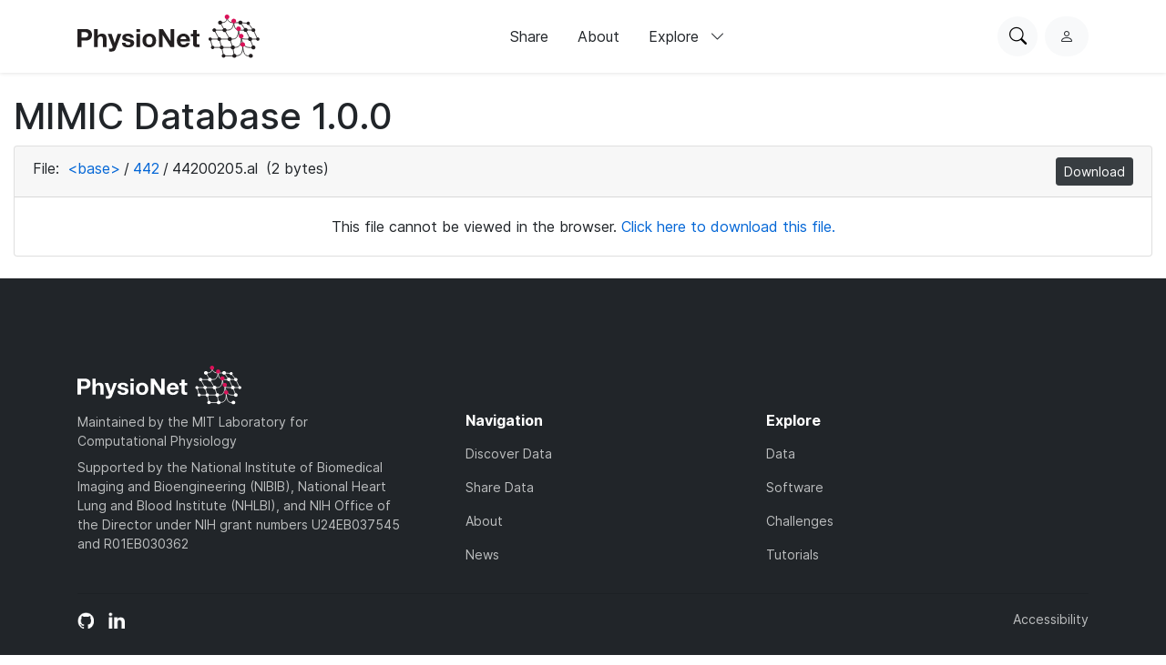

--- FILE ---
content_type: text/html; charset=utf-8
request_url: https://physionet.org/content/mimicdb/1.0.0/442/44200205.al
body_size: 2948
content:
<!DOCTYPE html>

<html lang="en">
  <head>
    <meta charset="UTF-8">
    <title>44200205.al - MIMIC Database</title>
    
    
<link rel="stylesheet" type="text/css" href="/static/bootstrap/css/bootstrap.css"/>
<link rel="stylesheet" type="text/css" href="/static/font-awesome/css/all.css"/>
<link rel="stylesheet" type="text/css" href="/static/custom/css/physionet.css"/>
    
    
<script src="/static/jquery/jquery.min.js"></script>
<script src="/static/popper/popper.min.js"></script>
<script async src="https://www.googletagmanager.com/gtag/js?id=UA-87592301-7"></script>
<script>
  window.dataLayer = window.dataLayer || [];
  function gtag(){dataLayer.push(arguments);}
  gtag('js', new Date());

  gtag('config', 'UA-87592301-7');
</script>
    
    <link rel="shortcut icon" type="image/png" href="/static/favicon.ico"/>
    <meta name="viewport" content="width=device-width, initial-scale=1.0">
    <link rel="stylesheet" href="/static/bootstrap/bootstrap-icons/bootstrap-icons.css">
    <link rel="stylesheet" href="/static/fonts/inter-local.css">
    <link rel="stylesheet" type="text/css" href="/static/custom/css/style.css?v=2">
  </head>

  
  <body class="flexbody">
    




<div class="modern-ui nav-wrapper">
  <nav class="nav">
    <div class="container my-0 h-100 d-flex justify-content-between align-items-center">
      <button type="button" class="nav__hamburger circle-button mr-2"
              popovertarget="nav__hamburger_popup"
              title="Menu">
        <i class="nav__hamburger__list bi bi-list"></i>
        <i class="nav__hamburger__x bi bi-x"></i>
        <span class="visually-hidden">Menu</span>
      </button>
      <a href="/">
        
          <img src="/static/images/physionet-logo.svg" width="200px" alt="PhysioNet">
        
      </a>
      <div class="nav__links align-items-center">
        
          
            <a href="/about/publish/" class="nav-link">Share</a>
          
        
          
            <a href="/about/" class="nav-link">About</a>
          
        
          
        
          
        
          
        
          
        

        <div>
          <button type="button" class="nav-link nav-link--expandable"
                  popovertarget="nav__explore_popup">
            Explore <i class="bi bi-chevron-down ml-2"></i>
          </button>
          <dialog class="nav-link__popup" id="nav__explore_popup" popover
                  aria-label="Explore">
            <div class="nav-sublinks">
              
                <a class="nav-sublink" href="/about/database/">
                  <div class="nav-sublink__icon">
                    
                      <img src="/static/images/icons/data.png" alt="" height="32px">
                    
                  </div>
                  <div class="nav-sublink__text">
                    <span class="nav-sublink__title">Data</span>
                    <span class="nav-sublink__description">View datasets</span>
                  </div>
                </a>
              
                <a class="nav-sublink" href="/about/software/">
                  <div class="nav-sublink__icon">
                    
                      <img src="/static/images/icons/software.png" alt="" height="32px">
                    
                  </div>
                  <div class="nav-sublink__text">
                    <span class="nav-sublink__title">Software</span>
                    <span class="nav-sublink__description">View software</span>
                  </div>
                </a>
              
                <a class="nav-sublink" href="/about/challenge/">
                  <div class="nav-sublink__icon">
                    
                      <img src="/static/images/icons/challenges.png" alt="" height="32px">
                    
                  </div>
                  <div class="nav-sublink__text">
                    <span class="nav-sublink__title">Challenges</span>
                    <span class="nav-sublink__description">View challenges</span>
                  </div>
                </a>
              
                <a class="nav-sublink" href="/about/tutorial/">
                  <div class="nav-sublink__icon">
                    
                      <img src="/static/images/icons/tutorials.png" alt="" height="32px">
                    
                  </div>
                  <div class="nav-sublink__text">
                    <span class="nav-sublink__title">Tutorials</span>
                    <span class="nav-sublink__description">View tutorials</span>
                  </div>
                </a>
              
              </div>
          </dialog>
        </div>
      </div>
      <div class="nav__actions d-flex ml-md-4">
        <form action="/content/" class="mr-2">
          <div class="nav__search">
            <input type="text" name="topic" placeholder="Search for anything...">
            <div class="nav__search__actions">
              <button type="button" class="nav__search__close mr-2"
                      title="Cancel">
                <i class="bi bi-x"></i>
                <span class="visually-hidden">Cancel</span>
              </button>
              <button type="submit" class="circle-button">Search</button>
            </div>
          </div>
        </form>
        <button type="button" class="nav__search__open circle-button mr-md-2"
                title="Search PhysioNet">
          <i class="bi bi-search"></i>
          <span class="visually-hidden">Search PhysioNet</span>
        </button>
        
          <a class="nav__user" href="/login/"
             title="Log in">
            <i class="bi bi-person"></i>
            <span class="visually-hidden">Log in</span>
          </a>
        
      </div>
    </div>

    <dialog class="nav__mobile" id="nav__hamburger_popup" popover
            aria-label="Menu">
      
        
          <a href="/about/publish/" class="nav-link">Share</a>
        
      
        
          <a href="/about/" class="nav-link">About</a>
        
      
        
      
        
      
        
      
        
      
      <hr>
      <div class="nav-sublinks">
        
          <a class="nav-sublink" href="/about/database/">
            <div class="nav-sublink__icon">
              
                <img src="/static/images/icons/data.png" alt="" height="32px">
              
              </div>
            <div class="nav-sublink__text">
              <span class="nav-sublink__title">Data</span>
              <span class="nav-sublink__description">View datasets</span>
            </div>
          </a>
        
          <a class="nav-sublink" href="/about/software/">
            <div class="nav-sublink__icon">
              
                <img src="/static/images/icons/software.png" alt="" height="32px">
              
              </div>
            <div class="nav-sublink__text">
              <span class="nav-sublink__title">Software</span>
              <span class="nav-sublink__description">View software</span>
            </div>
          </a>
        
          <a class="nav-sublink" href="/about/challenge/">
            <div class="nav-sublink__icon">
              
                <img src="/static/images/icons/challenges.png" alt="" height="32px">
              
              </div>
            <div class="nav-sublink__text">
              <span class="nav-sublink__title">Challenges</span>
              <span class="nav-sublink__description">View challenges</span>
            </div>
          </a>
        
          <a class="nav-sublink" href="/about/tutorial/">
            <div class="nav-sublink__icon">
              
                <img src="/static/images/icons/tutorials.png" alt="" height="32px">
              
              </div>
            <div class="nav-sublink__text">
              <span class="nav-sublink__title">Tutorials</span>
              <span class="nav-sublink__description">View tutorials</span>
            </div>
          </a>
        
      </div>
    </dialog>
  </nav>
</div>

    <div class="nav-spacer"></div>

    <main>
<div class="container-fluid">
  
    <h1>MIMIC Database 1.0.0</h1>
  
  <div class="card">
    <div class="card-header">
      File:
      <span class="dir-breadcrumbs"><a href="../#files-panel"
                 class="dir-breadcrumb-up">&lt;base&gt;</a><span class="dir-breadcrumb-sep">/</span><a href="./#files-panel"
                 class="dir-breadcrumb-up">442</a><span class="dir-breadcrumb-sep">/</span><span class="dir-breadcrumb-self">44200205.al</span></span>
      (2 bytes)
      <ul class="float-right mb-0 list-inline">
        
        <li class="list-inline-item">
          <a class="btn btn-sm btn-secondary" href="/files/mimicdb/1.0.0/442/44200205.al?download"
             title="Download this file">Download</a>
        </li>
      </ul>
    </div>
    <div class="card-body">
      
      <div class="text-center">
        This file cannot be viewed in the browser.
        <a href="/files/mimicdb/1.0.0/442/44200205.al?download">Click here to download this file.</a>
      </div>
      
    </div>
    
  </div>
</div>
</main>

    
<link rel="stylesheet" type="text/css" href="/static/custom/css/footer.css"/>

<div class="modern-ui">
  <footer class="footer w-100 secondary-bg py-5">
    <div class="container my-0 py-0 py-md-5">
      
        <img src="/static/images/physionet-logo-white.svg" width="180px" alt="PhysioNet" class="pb-2" />
      
      <div class="footer__columns light-text">
        <div>
          
            <p class="dark-light-text mb-2">Maintained by the MIT Laboratory for Computational Physiology</p>
          
          
            <p class="dark-light-text mb-2">Supported by the National Institute of Biomedical Imaging and Bioengineering (NIBIB), National Heart Lung and Blood Institute (NHLBI), and NIH Office of the Director under NIH grant numbers U24EB037545 and R01EB030362</p>
          
        </div>
        <div class="d-flex flex-column pl-0 pl-md-5 pt-4 pt-md-0">
          <h2 class="text-white font-weight-bold">Navigation</h2>
          <a href="/content" class="pb-3 dark-light-text">Discover Data</a>
          <a href="/about/publish" class="pb-3 dark-light-text">Share Data</a>
          <a href="/about" class="pb-3 dark-light-text">About</a>
          <a href="/news" class="pb-3 dark-light-text">News</a>
        </div>
        <div class="d-flex flex-column pt-4 pt-md-0">
          <h2 class="text-white font-weight-bold">Explore</h2>
          
            <a href="/about/database/" class="pb-3 dark-light-text">Data</a>
          
            <a href="/about/software/" class="pb-3 dark-light-text">Software</a>
          
            <a href="/about/challenge/" class="pb-3 dark-light-text">Challenges</a>
          
            <a href="/about/tutorial/" class="pb-3 dark-light-text">Tutorials</a>
          
        </div>
        <!-- <div class="d-flex flex-column flex-grow">
          <h2 class="text-white font-weight-bold">Subscribe to our Newsletter</h2>
          <input type="email" class="form-control mb-2" placeholder="Your email">
          <button type="button" class="primary-button">Subscribe Now</button>
        </div> -->
      </div>
      <hr >
      <div class="d-flex flex-column align-items-center justify-content-between flex-md-row">
        <div class="d-flex pt-2 pt-md-0">
          
            <a class="mr-3" href="https://github.com/MIT-LCP/physionet-build/"><img src="/static/images/icons/github.png" height="18px"></a>
          
          
          
            <a class="mr-3" href="http://linkedin.com/company/physionet"><img src="/static/images/icons/linkedin.png" height="18px"></a>
          
          
        </div>
        <div class="pt-4 pt-md-0">
          
          
          
             <a class="dark-light-text" href="https://accessibility.mit.edu/">Accessibility</a>
          
        </div>
      </div>
    </div>
  </footer>
</div>


    
<script src="/static/bootstrap/js/bootstrap.min.js"></script>
<script src="/static/bootstrap/js/ie10-viewport-bug-workaround.js"></script>
<script src="/static/custom/js/navbar.js"></script>

    
    
  </body>
  
</html>
